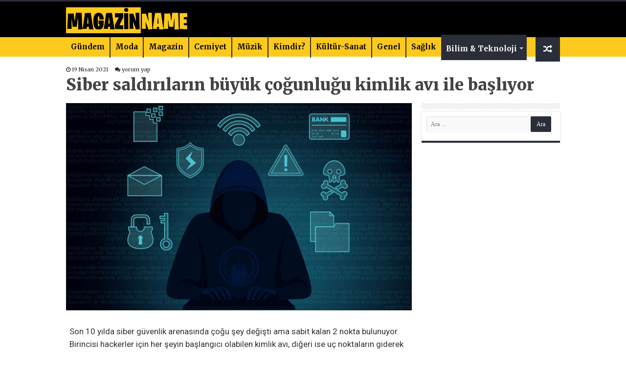

--- FILE ---
content_type: text/html; charset=UTF-8
request_url: https://magazinname.com/siber-saldirilarin-buyuk-cogunlugu-kimlik-avi-ile-basliyor-h18569.html
body_size: 16966
content:
<!DOCTYPE html>
<html lang="tr" prefix="og: http://ogp.me/ns#">
<head>
<meta charset="UTF-8" />
<link rel="profile" href="http://gmpg.org/xfn/11" />
<link rel="pingback" href="https://magazinname.com/xmlrpc.php" />
<title>Siber saldırıların büyük çoğunluğu kimlik avı ile başlıyor &#8211; Magazin Name</title>
<meta property="og:title" content="Siber saldırıların büyük çoğunluğu kimlik avı ile başlıyor - Magazin Name"/>
<meta property="og:type" content="article"/>
<meta property="og:description" content="Son 10 yılda siber güvenlik arenasında çoğu şey değişti ama sabit kalan 2 nokta bulunuyor. Birincisi"/>
<meta property="og:url" content="https://magazinname.com/siber-saldirilarin-buyuk-cogunlugu-kimlik-avi-ile-basliyor-h18569.html"/>
<meta property="og:site_name" content="Magazin Name"/>
<meta property="og:image" content="https://magazinname.com/wp-content/uploads/2021/04/siber-kimlik-avi.jpg" />
<meta name='robots' content='max-image-preview:large' />
	<style>img:is([sizes="auto" i], [sizes^="auto," i]) { contain-intrinsic-size: 3000px 1500px }</style>
	    <!-- Magazinname SEO + Social Meta -->
    <meta property="og:type" content="article" />
    <meta property="og:site_name" content="Magazinname" />
    <meta property="og:title" content="Siber saldırıların büyük çoğunluğu kimlik avı ile başlıyor" />
    <meta property="og:description" content="Son 10 yılda siber güvenlik arenasında çoğu şey değişti ama sabit kalan 2 nokta bulunuyor. Birincisi hackerler için her şeyin başlangıcı olabilen kimlik avı, diğeri ise uç noktaların giderek daha fazla kuşatma altında kalması. Geleneksel imza tabanlı kötü amaçlı yazılımlara karşı koruma hizmetlerinden kaçmayı başaran hackerlerin katmanlı güvenlik yaklaşımlarından uzak kalan şirketleri kolaylıkla alt ettiğini &hellip;" />
    <meta property="og:url" content="https://magazinname.com/siber-saldirilarin-buyuk-cogunlugu-kimlik-avi-ile-basliyor-h18569.html" />
    <meta property="og:image" content="https://magazinname.com/wp-content/uploads/2021/04/siber-kimlik-avi.jpg" />
    <meta property="og:locale" content="tr_TR" />

    <meta name="twitter:card" content="summary_large_image" />
    <meta name="twitter:title" content="Siber saldırıların büyük çoğunluğu kimlik avı ile başlıyor" />
    <meta name="twitter:description" content="Son 10 yılda siber güvenlik arenasında çoğu şey değişti ama sabit kalan 2 nokta bulunuyor. Birincisi hackerler için her şeyin başlangıcı olabilen kimlik avı, diğeri ise uç noktaların giderek daha fazla kuşatma altında kalması. Geleneksel imza tabanlı kötü amaçlı yazılımlara karşı koruma hizmetlerinden kaçmayı başaran hackerlerin katmanlı güvenlik yaklaşımlarından uzak kalan şirketleri kolaylıkla alt ettiğini &hellip;" />
    <meta name="twitter:image" content="https://magazinname.com/wp-content/uploads/2021/04/siber-kimlik-avi.jpg" />
    <meta name="twitter:site" content="@magazinname" />
    <meta name="twitter:creator" content="@magazinname" />
    <meta name="keywords" content="" />
    <meta name="author" content="Kamil Hızer" />

    <!-- 📰 Structured Data / JSON-LD -->
    <script type="application/ld+json">
    {
      "@context": "https://schema.org",
      "@type": "NewsArticle",
      "mainEntityOfPage": {
        "@type": "WebPage",
        "@id": "https://magazinname.com/siber-saldirilarin-buyuk-cogunlugu-kimlik-avi-ile-basliyor-h18569.html"
      },
      "headline": "Siber saldırıların büyük çoğunluğu kimlik avı ile başlıyor",
      "image": ["https://magazinname.com/wp-content/uploads/2021/04/siber-kimlik-avi.jpg"],
      "datePublished": "2021-04-19T13:33:36+03:00",
      "dateModified": "2021-04-19T09:23:54+03:00",
      "author": {
        "@type": "Person",
        "name": "Kamil Hızer",
        "url": "https://magazinname.com/author/kamil"
      },
      "publisher": {
        "@type": "Organization",
        "name": "Magazinname",
        "url": "https://www.magazinname.com",
        "logo": {
          "@type": "ImageObject",
          "url": "https://www.magazinname.com/logo.png"
        },
        "sameAs": [
          "https://www.facebook.com/magazinname",
          "https://www.instagram.com/magazinname",
          "https://twitter.com/magazinname"
        ]
      },
      "articleSection": "Teknoloji",
      "keywords": "",
      "isAccessibleForFree": true,
      "inLanguage": "tr-TR",
      "description": "Son 10 yılda siber güvenlik arenasında çoğu şey değişti ama sabit kalan 2 nokta bulunuyor. Birincisi hackerler için her şeyin başlangıcı olabilen kimlik avı, diğeri ise uç noktaların giderek daha fazla kuşatma altında kalması. Geleneksel imza tabanlı kötü amaçlı yazılımlara karşı koruma hizmetlerinden kaçmayı başaran hackerlerin katmanlı güvenlik yaklaşımlarından uzak kalan şirketleri kolaylıkla alt ettiğini &hellip;"
    }
    </script>
    <link rel='dns-prefetch' href='//fonts.googleapis.com' />
<link rel="alternate" type="application/rss+xml" title="Magazin Name &raquo; akışı" href="https://magazinname.com/feed" />
<link rel="alternate" type="application/rss+xml" title="Magazin Name &raquo; yorum akışı" href="https://magazinname.com/comments/feed" />
<link rel="alternate" type="application/rss+xml" title="Magazin Name &raquo; Siber saldırıların büyük çoğunluğu kimlik avı ile başlıyor yorum akışı" href="https://magazinname.com/siber-saldirilarin-buyuk-cogunlugu-kimlik-avi-ile-basliyor-h18569.html/feed" />
<script type="text/javascript">
/* <![CDATA[ */
window._wpemojiSettings = {"baseUrl":"https:\/\/s.w.org\/images\/core\/emoji\/16.0.1\/72x72\/","ext":".png","svgUrl":"https:\/\/s.w.org\/images\/core\/emoji\/16.0.1\/svg\/","svgExt":".svg","source":{"concatemoji":"https:\/\/magazinname.com\/wp-includes\/js\/wp-emoji-release.min.js"}};
/*! This file is auto-generated */
!function(s,n){var o,i,e;function c(e){try{var t={supportTests:e,timestamp:(new Date).valueOf()};sessionStorage.setItem(o,JSON.stringify(t))}catch(e){}}function p(e,t,n){e.clearRect(0,0,e.canvas.width,e.canvas.height),e.fillText(t,0,0);var t=new Uint32Array(e.getImageData(0,0,e.canvas.width,e.canvas.height).data),a=(e.clearRect(0,0,e.canvas.width,e.canvas.height),e.fillText(n,0,0),new Uint32Array(e.getImageData(0,0,e.canvas.width,e.canvas.height).data));return t.every(function(e,t){return e===a[t]})}function u(e,t){e.clearRect(0,0,e.canvas.width,e.canvas.height),e.fillText(t,0,0);for(var n=e.getImageData(16,16,1,1),a=0;a<n.data.length;a++)if(0!==n.data[a])return!1;return!0}function f(e,t,n,a){switch(t){case"flag":return n(e,"\ud83c\udff3\ufe0f\u200d\u26a7\ufe0f","\ud83c\udff3\ufe0f\u200b\u26a7\ufe0f")?!1:!n(e,"\ud83c\udde8\ud83c\uddf6","\ud83c\udde8\u200b\ud83c\uddf6")&&!n(e,"\ud83c\udff4\udb40\udc67\udb40\udc62\udb40\udc65\udb40\udc6e\udb40\udc67\udb40\udc7f","\ud83c\udff4\u200b\udb40\udc67\u200b\udb40\udc62\u200b\udb40\udc65\u200b\udb40\udc6e\u200b\udb40\udc67\u200b\udb40\udc7f");case"emoji":return!a(e,"\ud83e\udedf")}return!1}function g(e,t,n,a){var r="undefined"!=typeof WorkerGlobalScope&&self instanceof WorkerGlobalScope?new OffscreenCanvas(300,150):s.createElement("canvas"),o=r.getContext("2d",{willReadFrequently:!0}),i=(o.textBaseline="top",o.font="600 32px Arial",{});return e.forEach(function(e){i[e]=t(o,e,n,a)}),i}function t(e){var t=s.createElement("script");t.src=e,t.defer=!0,s.head.appendChild(t)}"undefined"!=typeof Promise&&(o="wpEmojiSettingsSupports",i=["flag","emoji"],n.supports={everything:!0,everythingExceptFlag:!0},e=new Promise(function(e){s.addEventListener("DOMContentLoaded",e,{once:!0})}),new Promise(function(t){var n=function(){try{var e=JSON.parse(sessionStorage.getItem(o));if("object"==typeof e&&"number"==typeof e.timestamp&&(new Date).valueOf()<e.timestamp+604800&&"object"==typeof e.supportTests)return e.supportTests}catch(e){}return null}();if(!n){if("undefined"!=typeof Worker&&"undefined"!=typeof OffscreenCanvas&&"undefined"!=typeof URL&&URL.createObjectURL&&"undefined"!=typeof Blob)try{var e="postMessage("+g.toString()+"("+[JSON.stringify(i),f.toString(),p.toString(),u.toString()].join(",")+"));",a=new Blob([e],{type:"text/javascript"}),r=new Worker(URL.createObjectURL(a),{name:"wpTestEmojiSupports"});return void(r.onmessage=function(e){c(n=e.data),r.terminate(),t(n)})}catch(e){}c(n=g(i,f,p,u))}t(n)}).then(function(e){for(var t in e)n.supports[t]=e[t],n.supports.everything=n.supports.everything&&n.supports[t],"flag"!==t&&(n.supports.everythingExceptFlag=n.supports.everythingExceptFlag&&n.supports[t]);n.supports.everythingExceptFlag=n.supports.everythingExceptFlag&&!n.supports.flag,n.DOMReady=!1,n.readyCallback=function(){n.DOMReady=!0}}).then(function(){return e}).then(function(){var e;n.supports.everything||(n.readyCallback(),(e=n.source||{}).concatemoji?t(e.concatemoji):e.wpemoji&&e.twemoji&&(t(e.twemoji),t(e.wpemoji)))}))}((window,document),window._wpemojiSettings);
/* ]]> */
</script>
<style id='wp-emoji-styles-inline-css' type='text/css'>

	img.wp-smiley, img.emoji {
		display: inline !important;
		border: none !important;
		box-shadow: none !important;
		height: 1em !important;
		width: 1em !important;
		margin: 0 0.07em !important;
		vertical-align: -0.1em !important;
		background: none !important;
		padding: 0 !important;
	}
</style>
<link rel='stylesheet' id='wp-block-library-css' href='https://magazinname.com/wp-includes/css/dist/block-library/style.min.css' type='text/css' media='all' />
<style id='classic-theme-styles-inline-css' type='text/css'>
/*! This file is auto-generated */
.wp-block-button__link{color:#fff;background-color:#32373c;border-radius:9999px;box-shadow:none;text-decoration:none;padding:calc(.667em + 2px) calc(1.333em + 2px);font-size:1.125em}.wp-block-file__button{background:#32373c;color:#fff;text-decoration:none}
</style>
<style id='global-styles-inline-css' type='text/css'>
:root{--wp--preset--aspect-ratio--square: 1;--wp--preset--aspect-ratio--4-3: 4/3;--wp--preset--aspect-ratio--3-4: 3/4;--wp--preset--aspect-ratio--3-2: 3/2;--wp--preset--aspect-ratio--2-3: 2/3;--wp--preset--aspect-ratio--16-9: 16/9;--wp--preset--aspect-ratio--9-16: 9/16;--wp--preset--color--black: #000000;--wp--preset--color--cyan-bluish-gray: #abb8c3;--wp--preset--color--white: #ffffff;--wp--preset--color--pale-pink: #f78da7;--wp--preset--color--vivid-red: #cf2e2e;--wp--preset--color--luminous-vivid-orange: #ff6900;--wp--preset--color--luminous-vivid-amber: #fcb900;--wp--preset--color--light-green-cyan: #7bdcb5;--wp--preset--color--vivid-green-cyan: #00d084;--wp--preset--color--pale-cyan-blue: #8ed1fc;--wp--preset--color--vivid-cyan-blue: #0693e3;--wp--preset--color--vivid-purple: #9b51e0;--wp--preset--gradient--vivid-cyan-blue-to-vivid-purple: linear-gradient(135deg,rgba(6,147,227,1) 0%,rgb(155,81,224) 100%);--wp--preset--gradient--light-green-cyan-to-vivid-green-cyan: linear-gradient(135deg,rgb(122,220,180) 0%,rgb(0,208,130) 100%);--wp--preset--gradient--luminous-vivid-amber-to-luminous-vivid-orange: linear-gradient(135deg,rgba(252,185,0,1) 0%,rgba(255,105,0,1) 100%);--wp--preset--gradient--luminous-vivid-orange-to-vivid-red: linear-gradient(135deg,rgba(255,105,0,1) 0%,rgb(207,46,46) 100%);--wp--preset--gradient--very-light-gray-to-cyan-bluish-gray: linear-gradient(135deg,rgb(238,238,238) 0%,rgb(169,184,195) 100%);--wp--preset--gradient--cool-to-warm-spectrum: linear-gradient(135deg,rgb(74,234,220) 0%,rgb(151,120,209) 20%,rgb(207,42,186) 40%,rgb(238,44,130) 60%,rgb(251,105,98) 80%,rgb(254,248,76) 100%);--wp--preset--gradient--blush-light-purple: linear-gradient(135deg,rgb(255,206,236) 0%,rgb(152,150,240) 100%);--wp--preset--gradient--blush-bordeaux: linear-gradient(135deg,rgb(254,205,165) 0%,rgb(254,45,45) 50%,rgb(107,0,62) 100%);--wp--preset--gradient--luminous-dusk: linear-gradient(135deg,rgb(255,203,112) 0%,rgb(199,81,192) 50%,rgb(65,88,208) 100%);--wp--preset--gradient--pale-ocean: linear-gradient(135deg,rgb(255,245,203) 0%,rgb(182,227,212) 50%,rgb(51,167,181) 100%);--wp--preset--gradient--electric-grass: linear-gradient(135deg,rgb(202,248,128) 0%,rgb(113,206,126) 100%);--wp--preset--gradient--midnight: linear-gradient(135deg,rgb(2,3,129) 0%,rgb(40,116,252) 100%);--wp--preset--font-size--small: 13px;--wp--preset--font-size--medium: 20px;--wp--preset--font-size--large: 36px;--wp--preset--font-size--x-large: 42px;--wp--preset--spacing--20: 0.44rem;--wp--preset--spacing--30: 0.67rem;--wp--preset--spacing--40: 1rem;--wp--preset--spacing--50: 1.5rem;--wp--preset--spacing--60: 2.25rem;--wp--preset--spacing--70: 3.38rem;--wp--preset--spacing--80: 5.06rem;--wp--preset--shadow--natural: 6px 6px 9px rgba(0, 0, 0, 0.2);--wp--preset--shadow--deep: 12px 12px 50px rgba(0, 0, 0, 0.4);--wp--preset--shadow--sharp: 6px 6px 0px rgba(0, 0, 0, 0.2);--wp--preset--shadow--outlined: 6px 6px 0px -3px rgba(255, 255, 255, 1), 6px 6px rgba(0, 0, 0, 1);--wp--preset--shadow--crisp: 6px 6px 0px rgba(0, 0, 0, 1);}:where(.is-layout-flex){gap: 0.5em;}:where(.is-layout-grid){gap: 0.5em;}body .is-layout-flex{display: flex;}.is-layout-flex{flex-wrap: wrap;align-items: center;}.is-layout-flex > :is(*, div){margin: 0;}body .is-layout-grid{display: grid;}.is-layout-grid > :is(*, div){margin: 0;}:where(.wp-block-columns.is-layout-flex){gap: 2em;}:where(.wp-block-columns.is-layout-grid){gap: 2em;}:where(.wp-block-post-template.is-layout-flex){gap: 1.25em;}:where(.wp-block-post-template.is-layout-grid){gap: 1.25em;}.has-black-color{color: var(--wp--preset--color--black) !important;}.has-cyan-bluish-gray-color{color: var(--wp--preset--color--cyan-bluish-gray) !important;}.has-white-color{color: var(--wp--preset--color--white) !important;}.has-pale-pink-color{color: var(--wp--preset--color--pale-pink) !important;}.has-vivid-red-color{color: var(--wp--preset--color--vivid-red) !important;}.has-luminous-vivid-orange-color{color: var(--wp--preset--color--luminous-vivid-orange) !important;}.has-luminous-vivid-amber-color{color: var(--wp--preset--color--luminous-vivid-amber) !important;}.has-light-green-cyan-color{color: var(--wp--preset--color--light-green-cyan) !important;}.has-vivid-green-cyan-color{color: var(--wp--preset--color--vivid-green-cyan) !important;}.has-pale-cyan-blue-color{color: var(--wp--preset--color--pale-cyan-blue) !important;}.has-vivid-cyan-blue-color{color: var(--wp--preset--color--vivid-cyan-blue) !important;}.has-vivid-purple-color{color: var(--wp--preset--color--vivid-purple) !important;}.has-black-background-color{background-color: var(--wp--preset--color--black) !important;}.has-cyan-bluish-gray-background-color{background-color: var(--wp--preset--color--cyan-bluish-gray) !important;}.has-white-background-color{background-color: var(--wp--preset--color--white) !important;}.has-pale-pink-background-color{background-color: var(--wp--preset--color--pale-pink) !important;}.has-vivid-red-background-color{background-color: var(--wp--preset--color--vivid-red) !important;}.has-luminous-vivid-orange-background-color{background-color: var(--wp--preset--color--luminous-vivid-orange) !important;}.has-luminous-vivid-amber-background-color{background-color: var(--wp--preset--color--luminous-vivid-amber) !important;}.has-light-green-cyan-background-color{background-color: var(--wp--preset--color--light-green-cyan) !important;}.has-vivid-green-cyan-background-color{background-color: var(--wp--preset--color--vivid-green-cyan) !important;}.has-pale-cyan-blue-background-color{background-color: var(--wp--preset--color--pale-cyan-blue) !important;}.has-vivid-cyan-blue-background-color{background-color: var(--wp--preset--color--vivid-cyan-blue) !important;}.has-vivid-purple-background-color{background-color: var(--wp--preset--color--vivid-purple) !important;}.has-black-border-color{border-color: var(--wp--preset--color--black) !important;}.has-cyan-bluish-gray-border-color{border-color: var(--wp--preset--color--cyan-bluish-gray) !important;}.has-white-border-color{border-color: var(--wp--preset--color--white) !important;}.has-pale-pink-border-color{border-color: var(--wp--preset--color--pale-pink) !important;}.has-vivid-red-border-color{border-color: var(--wp--preset--color--vivid-red) !important;}.has-luminous-vivid-orange-border-color{border-color: var(--wp--preset--color--luminous-vivid-orange) !important;}.has-luminous-vivid-amber-border-color{border-color: var(--wp--preset--color--luminous-vivid-amber) !important;}.has-light-green-cyan-border-color{border-color: var(--wp--preset--color--light-green-cyan) !important;}.has-vivid-green-cyan-border-color{border-color: var(--wp--preset--color--vivid-green-cyan) !important;}.has-pale-cyan-blue-border-color{border-color: var(--wp--preset--color--pale-cyan-blue) !important;}.has-vivid-cyan-blue-border-color{border-color: var(--wp--preset--color--vivid-cyan-blue) !important;}.has-vivid-purple-border-color{border-color: var(--wp--preset--color--vivid-purple) !important;}.has-vivid-cyan-blue-to-vivid-purple-gradient-background{background: var(--wp--preset--gradient--vivid-cyan-blue-to-vivid-purple) !important;}.has-light-green-cyan-to-vivid-green-cyan-gradient-background{background: var(--wp--preset--gradient--light-green-cyan-to-vivid-green-cyan) !important;}.has-luminous-vivid-amber-to-luminous-vivid-orange-gradient-background{background: var(--wp--preset--gradient--luminous-vivid-amber-to-luminous-vivid-orange) !important;}.has-luminous-vivid-orange-to-vivid-red-gradient-background{background: var(--wp--preset--gradient--luminous-vivid-orange-to-vivid-red) !important;}.has-very-light-gray-to-cyan-bluish-gray-gradient-background{background: var(--wp--preset--gradient--very-light-gray-to-cyan-bluish-gray) !important;}.has-cool-to-warm-spectrum-gradient-background{background: var(--wp--preset--gradient--cool-to-warm-spectrum) !important;}.has-blush-light-purple-gradient-background{background: var(--wp--preset--gradient--blush-light-purple) !important;}.has-blush-bordeaux-gradient-background{background: var(--wp--preset--gradient--blush-bordeaux) !important;}.has-luminous-dusk-gradient-background{background: var(--wp--preset--gradient--luminous-dusk) !important;}.has-pale-ocean-gradient-background{background: var(--wp--preset--gradient--pale-ocean) !important;}.has-electric-grass-gradient-background{background: var(--wp--preset--gradient--electric-grass) !important;}.has-midnight-gradient-background{background: var(--wp--preset--gradient--midnight) !important;}.has-small-font-size{font-size: var(--wp--preset--font-size--small) !important;}.has-medium-font-size{font-size: var(--wp--preset--font-size--medium) !important;}.has-large-font-size{font-size: var(--wp--preset--font-size--large) !important;}.has-x-large-font-size{font-size: var(--wp--preset--font-size--x-large) !important;}
:where(.wp-block-post-template.is-layout-flex){gap: 1.25em;}:where(.wp-block-post-template.is-layout-grid){gap: 1.25em;}
:where(.wp-block-columns.is-layout-flex){gap: 2em;}:where(.wp-block-columns.is-layout-grid){gap: 2em;}
:root :where(.wp-block-pullquote){font-size: 1.5em;line-height: 1.6;}
</style>
<link rel='stylesheet' id='tie-style-css' href='https://magazinname.com/wp-content/themes/beynsoft/style.css' type='text/css' media='all' />
<link rel='stylesheet' id='tie-ilightbox-skin-css' href='https://magazinname.com/wp-content/themes/beynsoft/css/ilightbox/dark-skin/skin.css' type='text/css' media='all' />
<link rel='stylesheet' id='Merriweather-css' href='https://fonts.googleapis.com/css?family=Merriweather%3A300%2C300italic%2Cregular%2Citalic%2C700%2C700italic%2C900%2C900italic' type='text/css' media='all' />
<link rel='stylesheet' id='Roboto-css' href='https://fonts.googleapis.com/css?family=Roboto%3A100%2C100italic%2C300%2C300italic%2Cregular%2Citalic%2C500%2C500italic%2C700%2C700italic%2C900%2C900italic' type='text/css' media='all' />
<link rel='stylesheet' id='Droid+Sans-css' href='https://fonts.googleapis.com/css?family=Droid+Sans%3Aregular%2C700' type='text/css' media='all' />
<script type="text/javascript" src="https://magazinname.com/wp-includes/js/jquery/jquery.min.js" id="jquery-core-js"></script>
<script type="text/javascript" src="https://magazinname.com/wp-includes/js/jquery/jquery-migrate.min.js" id="jquery-migrate-js"></script>
<link rel="https://api.w.org/" href="https://magazinname.com/wp-json/" /><link rel="alternate" title="JSON" type="application/json" href="https://magazinname.com/wp-json/wp/v2/posts/18569" /><link rel="EditURI" type="application/rsd+xml" title="RSD" href="https://magazinname.com/xmlrpc.php?rsd" />
<meta name="generator" content="WordPress 6.8.3" />
<link rel="canonical" href="https://magazinname.com/siber-saldirilarin-buyuk-cogunlugu-kimlik-avi-ile-basliyor-h18569.html" />
<link rel='shortlink' href='https://magazinname.com/?p=18569' />
<link rel="alternate" title="oEmbed (JSON)" type="application/json+oembed" href="https://magazinname.com/wp-json/oembed/1.0/embed?url=https%3A%2F%2Fmagazinname.com%2Fsiber-saldirilarin-buyuk-cogunlugu-kimlik-avi-ile-basliyor-h18569.html" />
<link rel="alternate" title="oEmbed (XML)" type="text/xml+oembed" href="https://magazinname.com/wp-json/oembed/1.0/embed?url=https%3A%2F%2Fmagazinname.com%2Fsiber-saldirilarin-buyuk-cogunlugu-kimlik-avi-ile-basliyor-h18569.html&#038;format=xml" />
<link rel="shortcut icon" href="https://magazinname.com/wp-content/uploads/2021/06/magazinname.jpg" title="Favicon" />
<!--[if IE]>
<script type="text/javascript">jQuery(document).ready(function (){ jQuery(".menu-item").has("ul").children("a").attr("aria-haspopup", "true");});</script>
<![endif]-->
<!--[if lt IE 9]>
<script src="https://magazinname.com/wp-content/themes/beynsoft/js/html5.js"></script>
<script src="https://magazinname.com/wp-content/themes/beynsoft/js/selectivizr-min.js"></script>
<![endif]-->
<!--[if IE 9]>
<link rel="stylesheet" type="text/css" media="all" href="https://magazinname.com/wp-content/themes/beynsoft/css/ie9.css" />
<![endif]-->
<!--[if IE 8]>
<link rel="stylesheet" type="text/css" media="all" href="https://magazinname.com/wp-content/themes/beynsoft/css/ie8.css" />
<![endif]-->
<!--[if IE 7]>
<link rel="stylesheet" type="text/css" media="all" href="https://magazinname.com/wp-content/themes/beynsoft/css/ie7.css" />
<![endif]-->


<meta name="viewport" content="width=device-width, initial-scale=1.0" />
<link rel="apple-touch-icon-precomposed" sizes="144x144" href="https://magazinname.com/wp-content/uploads/2021/06/magazinname.jpg" />
<link rel="apple-touch-icon-precomposed" sizes="120x120" href="https://magazinname.com/wp-content/uploads/2021/06/magazinname.jpg" />
<link rel="apple-touch-icon-precomposed" sizes="72x72" href="https://magazinname.com/wp-content/uploads/2021/06/magazinname.jpg" />
<link rel="apple-touch-icon-precomposed" href="https://magazinname.com/wp-content/uploads/2021/06/magazinname.jpg" />

<meta name="ahrefs-site-verification" content="fdd708fe0c74da1a01e740556dbdf8238d245c81baab64f55c6e3bc1b6d4988a">

<meta name="google-site-verification" content="YabXgS6usgPHUScTv57F5no6eL0ydsRyQlh24y9bod0" />

<!-- Google tag (gtag.js) -->
<script async src="https://www.googletagmanager.com/gtag/js?id=G-HN4NW4LGBF"></script>
<script>
  window.dataLayer = window.dataLayer || [];
  function gtag(){dataLayer.push(arguments);}
  gtag('js', new Date());

  gtag('config', 'G-HN4NW4LGBF');
</script>
<style>
.entry a, #ozet a{ color: #e52822!important; font-weight: bold; }

</style>

<style type="text/css" media="screen">

body{
	font-family: 'Merriweather';
}

.logo h1 a, .logo h2 a{
	font-family: 'Merriweather';
	font-weight: bold;
}

.logo span{
	font-family: 'Merriweather';
	font-weight: bold;
}

.top-nav, .top-nav ul li a {
	font-family: 'Merriweather';
}

#main-nav, #main-nav ul li a{
	font-family: 'Merriweather';
}

.breaking-news span.breaking-news-title{
	font-family: 'Merriweather';
}

.page-title{
	font-family: 'Merriweather';
}

.post-title{
	font-family: 'Merriweather';
	font-size : 33px;
	font-weight: 900;
}

h2.post-box-title, h2.post-box-title a{
	font-family: 'Merriweather';
}

h3.post-box-title, h3.post-box-title a{
	font-family: 'Merriweather';
}

p.post-meta, p.post-meta a{
	font-family: 'Merriweather';
}

body.single .entry, body.page .entry{
	font-family: 'Roboto';
	font-size : 17px;
	font-weight: normal;
}

blockquote p{
	font-family: 'Merriweather';
}

.widget-top h4, .widget-top h4 a{
	font-family: 'Merriweather';
}

.footer-widget-top h4, .footer-widget-top h4 a{
	font-family: 'Merriweather';
}

#featured-posts .featured-title h2 a{
	font-family: 'Merriweather';
}

.ei-title h2, .slider-caption h2 a, .content .slider-caption h2 a, .slider-caption h2, .content .slider-caption h2, .content .ei-title h2{
	font-family: 'Merriweather';
}

.cat-box-title h2, .cat-box-title h2 a, .block-head h3, #respond h3, #comments-title, h2.review-box-header, .woocommerce-tabs .entry-content h2, .woocommerce .related.products h2, .entry .woocommerce h2, .woocommerce-billing-fields h3, .woocommerce-shipping-fields h3, #order_review_heading, #bbpress-forums fieldset.bbp-form legend, #buddypress .item-body h4, #buddypress #item-body h4{
	font-family: 'Merriweather';
}

#main-nav,
.cat-box-content,
#sidebar .widget-container,
.post-listing,
#commentform {
	border-bottom-color: #2a2e39;
}

.search-block .search-button,
#topcontrol,
#main-nav ul li.current-menu-item a,
#main-nav ul li.current-menu-item a:hover,
#main-nav ul li.current_page_parent a,
#main-nav ul li.current_page_parent a:hover,
#main-nav ul li.current-menu-parent a,
#main-nav ul li.current-menu-parent a:hover,
#main-nav ul li.current-page-ancestor a,
#main-nav ul li.current-page-ancestor a:hover,
.pagination span.current,
.share-post span.share-text,
.flex-control-paging li a.flex-active,
.ei-slider-thumbs li.ei-slider-element,
.review-percentage .review-item span span,
.review-final-score,
.button,
a.button,
a.more-link,
#main-content input[type="submit"],
.form-submit #submit,
#login-form .login-button,
.widget-feedburner .feedburner-subscribe,
input[type="submit"],
#buddypress button,
#buddypress a.button,
#buddypress input[type=submit],
#buddypress input[type=reset],
#buddypress ul.button-nav li a,
#buddypress div.generic-button a,
#buddypress .comment-reply-link,
#buddypress div.item-list-tabs ul li a span,
#buddypress div.item-list-tabs ul li.selected a,
#buddypress div.item-list-tabs ul li.current a,
#buddypress #members-directory-form div.item-list-tabs ul li.selected span,
#members-list-options a.selected,
#groups-list-options a.selected,
body.dark-skin #buddypress div.item-list-tabs ul li a span,
body.dark-skin #buddypress div.item-list-tabs ul li.selected a,
body.dark-skin #buddypress div.item-list-tabs ul li.current a,
body.dark-skin #members-list-options a.selected,
body.dark-skin #groups-list-options a.selected,
.search-block-large .search-button,
#featured-posts .flex-next:hover,
#featured-posts .flex-prev:hover,
a.tie-cart span.shooping-count,
.woocommerce span.onsale,
.woocommerce-page span.onsale ,
.woocommerce .widget_price_filter .ui-slider .ui-slider-handle,
.woocommerce-page .widget_price_filter .ui-slider .ui-slider-handle,
#check-also-close,
a.post-slideshow-next,
a.post-slideshow-prev,
.widget_price_filter .ui-slider .ui-slider-handle,
.quantity .minus:hover,
.quantity .plus:hover,
.mejs-container .mejs-controls .mejs-time-rail .mejs-time-current,
#reading-position-indicator  {
	background-color:#2a2e39;
}

::-webkit-scrollbar-thumb{
	background-color:#2a2e39 !important;
}

#theme-footer,
#theme-header,
.top-nav ul li.current-menu-item:before,
#main-nav .menu-sub-content ,
#main-nav ul ul,
#check-also-box {
	border-top-color: #2a2e39;
}

.search-block:after {
	border-right-color:#2a2e39;
}

body.rtl .search-block:after {
	border-left-color:#2a2e39;
}

#main-nav ul > li.menu-item-has-children:hover > a:after,
#main-nav ul > li.mega-menu:hover > a:after {
	border-color:transparent transparent #2a2e39;
}

.widget.timeline-posts li a:hover,
.widget.timeline-posts li a:hover span.tie-date {
	color: #2a2e39;
}

.widget.timeline-posts li a:hover span.tie-date:before {
	background: #2a2e39;
	border-color: #2a2e39;
}

#order_review,
#order_review_heading {
	border-color: #2a2e39;
}


</style>

<link rel="icon" href="https://magazinname.com/wp-content/uploads/2021/06/cropped-magazinname-favicon-150x150.jpg" sizes="32x32" />
<link rel="icon" href="https://magazinname.com/wp-content/uploads/2021/06/cropped-magazinname-favicon.jpg" sizes="192x192" />
<link rel="apple-touch-icon" href="https://magazinname.com/wp-content/uploads/2021/06/cropped-magazinname-favicon.jpg" />
<meta name="msapplication-TileImage" content="https://magazinname.com/wp-content/uploads/2021/06/cropped-magazinname-favicon.jpg" />
		<style type="text/css" id="wp-custom-css">
			#wrapper.wide-layout #theme-header {
   height:115px;
    background: #000;
}
 

 .slider-caption{display: -webkit-box;
	 height:105px;
    -webkit-box-orient: vertical;
    overflow: hidden;
    -webkit-line-clamp: 2;
}


 .flex-next,.flex-prev { height: 60px!important;
    line-height: 55px!important;
    border-radius: 3px;
    background: #042a63;}
.flex-direction-nav .flex-next{
    right: 0px;
    opacity: 1;
}

.flex-direction-nav .flex-prev {
    left: 0px;
    opacity: 1;
}

 .entry p
{    line-height: 26px;}
.ozet {
    font-size: 18px;
    width: 100%;} 
.post-listing{box-shadow:none;}

p.post-meta a,p.post-meta{
    color: #2a2a2a;
}
#main-nav {height:40px; min-height:40px;
    margin: 0 auto;
	background: #fdc91d; border: none;box-shadow: inset -1px -5px 0px -1px #fdc91d; }

 .header-content {
    padding: 0px;
    margin: 0 auto;
}

a.random-article, a.tie-cart {
    background: #2a2e39;
    width: 50px;
	height: 50px; }


#main-nav ul li a {color:#000;line-height: 40px;    font-weight: 600; font-size: 15px;}
#main-nav ul li a:hover {color:#fff;}


@media only screen and (max-width: 600px) {
#wrapper.wide-layout #main-content{    margin-top: 20px;}
 
.sondakikayazi {display: none;}
.haberler {width: 70%!important;}	
#slide-out-open span, #slide-out-open span:after, #slide-out-open span:before {background: #fff;}
	
	.logo {width: 80%!important;}
	.kurlar {
		width: 100%!important;}


}

		</style>
			<style>
	 .kurlar{ width: 70%; float: left;    margin-top: 15px; } 
		.logo {
    width: 30%;
    padding: 8px 0px;
}
	</style>
</head>
<body id="top" class="wp-singular post-template-default single single-post postid-18569 single-format-standard wp-theme-beynsoft lazy-enabled">

<div class="wrapper-outer">

 
	<aside id="slide-out">

			<div class="search-mobile">
			<form method="get" id="searchform-mobile" action="https://magazinname.com/">
				<button class="search-button" type="submit" value="Search"><i class="fa fa-search"></i></button>
				<input type="text" id="s-mobile" name="s" title="Search" value="Search" onfocus="if (this.value == 'Search') {this.value = '';}" onblur="if (this.value == '') {this.value = 'Search';}"  />
			</form>
		</div><!-- .search-mobile /-->
	
			<div class="social-icons">
		<a class="ttip-none" title="Rss" href="https://magazinname.com/feed" target="_blank"><i class="fa fa-rss"></i></a><a class="ttip-none" title="Facebook" href="#" target="_blank"><i class="fa fa-facebook"></i></a><a class="ttip-none" title="Twitter" href="#" target="_blank"><i class="fa fa-twitter"></i></a><a class="ttip-none" title="LinkedIn" href="#" target="_blank"><i class="fa fa-linkedin"></i></a><a class="ttip-none" title="Youtube" href="#" target="_blank"><i class="fa fa-youtube"></i></a>
			</div>

	
		<div id="mobile-menu" ></div>
	</aside><!-- #slide-out /-->

		<div id="wrapper" class="wide-layout">
		<div class="inner-wrapper">

		<header id="theme-header" class="theme-header">
			
		<div class="header-content">

					<a id="slide-out-open" class="slide-out-open" href="#"><span></span></a>
		
			<div class="logo">
			<h2>								<a title="Magazin Name" href="https://magazinname.com/">
					<img src="https://magazinname.com/wp-content/uploads/2021/06/magazinname.jpg" alt="Magazin Name" width="250" height="80" /><strong>Magazin Name Güncel Magazin Haberleri</strong>
				</a>
			</h2>			</div><!-- .logo /-->
<script type="text/javascript">
jQuery(document).ready(function($) {
	var retina = window.devicePixelRatio > 1 ? true : false;
	if(retina) {
       	jQuery('#theme-header .logo img').attr('src',		'https://magazinname.com/wp-content/uploads/2021/06/magazinname.jpg');
       	jQuery('#theme-header .logo img').attr('width',		'250');
       	jQuery('#theme-header .logo img').attr('height',	'80');
	}
});
</script>
			 
			
		<div class="kurlar">
<iframe defer src="https://api.genelpara.com/iframe/?symbol=para-birimleri&pb=XU100,USD,EUR,GA,BTC&stil=stil-4&renk=beyaz" title="Döviz ve Altın Fiyatları" frameborder="0" width="1000" height="50" style="width:1000px; height:50px;"></iframe>
			</div>	
			
			
			
			<div class="clear"></div>

		</div>
													<nav id="main-nav" class="fixed-enabled">
				<div class="container">

				
					<div class="main-menu"><ul id="menu-menu" class="menu"><li id="menu-item-16962" class="menu-item menu-item-type-taxonomy menu-item-object-category menu-item-16962"><a href="https://magazinname.com/kategori/gundem">Gündem</a></li>
<li id="menu-item-23558" class="menu-item menu-item-type-taxonomy menu-item-object-category menu-item-23558"><a href="https://magazinname.com/kategori/moda">Moda</a></li>
<li id="menu-item-16964" class="menu-item menu-item-type-taxonomy menu-item-object-category menu-item-16964"><a href="https://magazinname.com/kategori/magazin">Magazin</a></li>
<li id="menu-item-23557" class="menu-item menu-item-type-taxonomy menu-item-object-category menu-item-23557"><a href="https://magazinname.com/kategori/cemiyet">Cemiyet</a></li>
<li id="menu-item-43099" class="menu-item menu-item-type-taxonomy menu-item-object-category menu-item-43099"><a href="https://magazinname.com/kategori/muzik">Müzik</a></li>
<li id="menu-item-34454" class="menu-item menu-item-type-taxonomy menu-item-object-category menu-item-34454"><a href="https://magazinname.com/kategori/kimdir">Kimdir?</a></li>
<li id="menu-item-16963" class="menu-item menu-item-type-taxonomy menu-item-object-category menu-item-16963"><a href="https://magazinname.com/kategori/kultur-sanat">Kültür-Sanat</a></li>
<li id="menu-item-16960" class="menu-item menu-item-type-taxonomy menu-item-object-category menu-item-16960"><a href="https://magazinname.com/kategori/genel">Genel</a></li>
<li id="menu-item-16965" class="menu-item menu-item-type-taxonomy menu-item-object-category menu-item-16965"><a href="https://magazinname.com/kategori/saglik">Sağlık</a></li>
<li id="menu-item-16967" class="menu-item menu-item-type-taxonomy menu-item-object-category current-post-ancestor current-menu-parent current-post-parent menu-item-has-children menu-item-16967"><a href="https://magazinname.com/kategori/teknoloji">Bilim &#038; Teknoloji</a>
<ul class="sub-menu menu-sub-content">
	<li id="menu-item-16959" class="menu-item menu-item-type-taxonomy menu-item-object-category menu-item-16959"><a href="https://magazinname.com/kategori/egitim">Eğitim</a></li>
</ul>
</li>
</ul></div>										<a href="https://magazinname.com/?tierand=1" class="random-article ttip" title="Random Article"><i class="fa fa-random"></i></a>
					
					
				</div>
			</nav><!-- .main-nav /-->
					</header><!-- #header /-->

	
	
	<div id="main-content" class="container">
	
				 				<div style="color:#2a2a2a;">		
<p class="post-meta">
	
		
	<span class="tie-date"><i class="fa fa-clock-o"></i>19 Nisan 2021</span>	
	
	<span class="post-comments"><i class="fa fa-comments"></i><a href="https://magazinname.com/siber-saldirilarin-buyuk-cogunlugu-kimlik-avi-ile-basliyor-h18569.html#respond">yorum yap</a></span>
</p>
<div class="clear"></div>
</div>
    <h1 class="name post-title entry-title">
        <span itemprop="name">
            <a href="https://magazinname.com/siber-saldirilarin-buyuk-cogunlugu-kimlik-avi-ile-basliyor-h18569.html">
                Siber saldırıların büyük çoğunluğu kimlik avı ile başlıyor            </a>
        </span>
    </h1>
    
 


	
	
	
	<div class="content">
		
		
		
	
		
		
		

		
		
		

				<style>
			.kapak img {width:100%}
		
		</style>
					
		  <div class="kapak" style="margin:10px 0px;">
				 
	 	 <img width="700" height="420" src="https://magazinname.com/wp-content/uploads/2021/04/siber-kimlik-avi.jpg" class="attachment-full size-full wp-post-image" alt="Siber saldırıların büyük çoğunluğu kimlik avı ile başlıyor" decoding="async" fetchpriority="high" /> 
			 </div> 
		
		

		<article class="post-listing post-18569 post type-post status-publish format-standard has-post-thumbnail  category-teknoloji" id="the-post">
 
			<div class="post-inner">

			
			
				<div class="entry">
					
					
					<p>Son 10 yılda siber güvenlik arenasında çoğu şey değişti ama sabit kalan 2 nokta bulunuyor. Birincisi hackerler için her şeyin başlangıcı olabilen kimlik avı, diğeri ise uç noktaların giderek daha fazla kuşatma altında kalması. Geleneksel imza tabanlı kötü amaçlı yazılımlara karşı koruma hizmetlerinden kaçmayı başaran hackerlerin katmanlı güvenlik yaklaşımlarından uzak kalan şirketleri kolaylıkla alt ettiğini belirten WatchGuard Türkiye ve Yunanistan Ülke Müdürü Yusuf Evmez, MFA korumasının ve uç nokta tespit ve yanıt sistemlerinin şirketlerin geleceği için kurtarıcı rollerde olduğunun altını çiziyor.</p>
<h2><strong>Siber Saldırıların Hikayesi Kimlik Avı ile Başlıyor</strong></h2>
<p>Siber güvenlik dünyasına yönelik son yıllarda yayınlanan çoğu raporda ortaya çıkan ve her kesime her defasında önemini hatırlatan unsuru kimlik avı saldırıları oluşturuyor. Bir şirket çalışanına ya da bireysel internet kullanıcısına amaçları doğrultusunda saldırmak isteyen her hackerin hikayesine başladığı ilk noktayı oluşturan kimlik avı saldırıları, siber saldırıların %90’ınında ortaya çıkıyor. Bir kimlik bilgisi ile şirket verilerinden bireysel internet kullanıcılarının çoğu kişisel verisine kadar hackerlerin istedikleri her şeye kolaylıkla erişebildiğini belirten Yusuf Evmez, hikayelerin inandırıcılığına da ayrıca dikkat çekiyor. Son dönemlerde hediye ve kampanya mailleri ile bireysel internet kullanıcılarının, iş teklifleriyle de dolandırıcılık çalışmalarının şirket çalışanlarını hedef aldığını aktaran Evmez, çok faktörlü kimlik doğrulamanın bu aşamada çoğu siber saldırı hikayesinin daha yazılmadan önüne geçerek engel oluşturduğunu dile getiriyor.</p>
<h2><strong>Şirketlerin Uç Noktaları Kuşatma Altında</strong></h2>
<p>Siber güvenlik tehditleri son yıllarda sıklıkla değişse de uç nokta güvenliği devamlılığını giderek artıran unsuru oluşturuyor. Aslında hackerler gelişiyor, sistemler güncelleniyor ve korunuyor ama değişen şey saldırganların uç noktaları nasıl tehlikeye attığı oluyor. Hackerlerin günümüzde gerekli çözümleri uygulamayan birçok şirkete yakalanmadan uç noktalara eriştiğine ve tüm siber güvenlik korumalarını alt üst edebildiğine dikkat çeken WatchGuard Türkiye ve Yunanistan Ülke Müdürü Yusuf Evmez, yine burada kilit noktanın kimlik avı ile başladığına bununla ilişkili uzaktan erişim sağlayabildikleri trojanlarla sistemlere sızabildiklerini aktarıyor. Şirketlerin bu aşamada uç nokta tespit ve yanıt hizmetlerinden faydalanması gerektiğini belirten Evmez, Panda Adaptive Defense ve Panda Adaptive Defense 360 çözümleri sayesinde şirketlerin, çeşitli güvenlik açığından yararlanan, bilinen veya bilinmeyen herhangi bir çeşit truva atı veya kötü amaçlı yazılıma karşı korunduğunu, çalışanlar kimlik avı içeren e-postayı açıp belgeler indirseler bile herhangi bir zarar ile karşılaşmadığı aktarırken, çok faktörlü kimlik doğrulama çözümleri ile daha da güvenli hesaplara ve erişim süreçlerine sahip olduklarını dile getiriyor.</p>
					
										
						<div class="share-post">
	<span class="share-text">Share</span>
	
		<ul class="flat-social">	
			<li><a href="http://www.facebook.com/sharer.php?u=https://magazinname.com/?p=18569" class="social-facebook" rel="external" target="_blank"><i class="fa fa-facebook"></i> <span>Facebook</span></a></li>
		
						<li><a href="http://www.linkedin.com/shareArticle?mini=true&url=https://magazinname.com/?p=18569&title=Siber+sald%C4%B1r%C4%B1lar%C4%B1n+b%C3%BCy%C3%BCk+%C3%A7o%C4%9Funlu%C4%9Fu+kimlik+av%C4%B1+ile+ba%C5%9Fl%C4%B1yor" class="social-linkedin" rel="external" target="_blank"><i class="fa fa-linkedin"></i> <span>LinkedIn</span></a></li>
				<li><a href="http://pinterest.com/pin/create/button/?url=https://magazinname.com/?p=18569&amp;description=Siber+sald%C4%B1r%C4%B1lar%C4%B1n+b%C3%BCy%C3%BCk+%C3%A7o%C4%9Funlu%C4%9Fu+kimlik+av%C4%B1+ile+ba%C5%9Fl%C4%B1yor&amp;media=https://magazinname.com/wp-content/uploads/2021/04/siber-kimlik-avi.jpg" class="social-pinterest" rel="external" target="_blank"><i class="fa fa-pinterest"></i> <span>Pinterest</span></a></li>
		</ul>
		<div class="clear"></div>
</div> <!-- .share-post -->					
				</div><!-- .entry /-->


			
				<div class="clear"></div>
			</div><!-- .post-inner -->

			<script type="application/ld+json">{"@context":"http:\/\/schema.org","@type":"NewsArticle","dateCreated":"2021-04-19T13:33:36+03:00","datePublished":"2021-04-19T13:33:36+03:00","dateModified":"2021-04-19T09:23:54+03:00","headline":"Siber sald\u0131r\u0131lar\u0131n b\u00fcy\u00fck \u00e7o\u011funlu\u011fu kimlik av\u0131 ile ba\u015fl\u0131yor","name":"Siber sald\u0131r\u0131lar\u0131n b\u00fcy\u00fck \u00e7o\u011funlu\u011fu kimlik av\u0131 ile ba\u015fl\u0131yor","keywords":[],"url":"https:\/\/magazinname.com\/siber-saldirilarin-buyuk-cogunlugu-kimlik-avi-ile-basliyor-h18569.html","description":"Son 10 y\u0131lda siber g\u00fcvenlik arenas\u0131nda \u00e7o\u011fu \u015fey de\u011fi\u015fti ama sabit kalan 2 nokta bulunuyor. Birincisi hackerler i\u00e7in her \u015feyin ba\u015flang\u0131c\u0131 olabilen kimlik av\u0131, di\u011feri ise u\u00e7 noktalar\u0131n giderek daha fazl","copyrightYear":"2021","publisher":{"@id":"#Publisher","@type":"Organization","name":"Magazin Name","logo":{"@type":"ImageObject","url":"https:\/\/magazinname.com\/wp-content\/uploads\/2021\/06\/magazinname.jpg"},"sameAs":["#","#","#","#"]},"sourceOrganization":{"@id":"#Publisher"},"copyrightHolder":{"@id":"#Publisher"},"mainEntityOfPage":{"@type":"WebPage","@id":"https:\/\/magazinname.com\/siber-saldirilarin-buyuk-cogunlugu-kimlik-avi-ile-basliyor-h18569.html"},"author":{"@type":"Person","name":"Kamil H\u0131zer","url":"https:\/\/magazinname.com\/author\/kamil"},"articleSection":"Teknoloji","articleBody":"Son 10 y\u0131lda siber g\u00fcvenlik arenas\u0131nda \u00e7o\u011fu \u015fey de\u011fi\u015fti ama sabit kalan 2 nokta bulunuyor. Birincisi hackerler i\u00e7in her \u015feyin ba\u015flang\u0131c\u0131 olabilen kimlik av\u0131, di\u011feri ise u\u00e7 noktalar\u0131n giderek daha fazla ku\u015fatma alt\u0131nda kalmas\u0131. Geleneksel imza tabanl\u0131 k\u00f6t\u00fc ama\u00e7l\u0131 yaz\u0131l\u0131mlara kar\u015f\u0131 koruma hizmetlerinden ka\u00e7may\u0131 ba\u015faran hackerlerin katmanl\u0131 g\u00fcvenlik yakla\u015f\u0131mlar\u0131ndan uzak kalan \u015firketleri kolayl\u0131kla alt etti\u011fini belirten WatchGuard T\u00fcrkiye ve Yunanistan \u00dclke M\u00fcd\u00fcr\u00fc Yusuf Evmez, MFA korumas\u0131n\u0131n ve u\u00e7 nokta tespit ve yan\u0131t sistemlerinin \u015firketlerin gelece\u011fi i\u00e7in kurtar\u0131c\u0131 rollerde oldu\u011funun alt\u0131n\u0131 \u00e7iziyor.\r\nSiber Sald\u0131r\u0131lar\u0131n Hikayesi Kimlik Av\u0131 ile Ba\u015fl\u0131yor\r\nSiber g\u00fcvenlik d\u00fcnyas\u0131na y\u00f6nelik son y\u0131llarda yay\u0131nlanan \u00e7o\u011fu raporda ortaya \u00e7\u0131kan ve her kesime her defas\u0131nda \u00f6nemini hat\u0131rlatan unsuru kimlik av\u0131 sald\u0131r\u0131lar\u0131 olu\u015fturuyor. Bir \u015firket \u00e7al\u0131\u015fan\u0131na ya da bireysel internet kullan\u0131c\u0131s\u0131na ama\u00e7lar\u0131 do\u011frultusunda sald\u0131rmak isteyen her hackerin hikayesine ba\u015flad\u0131\u011f\u0131 ilk noktay\u0131 olu\u015fturan kimlik av\u0131 sald\u0131r\u0131lar\u0131, siber sald\u0131r\u0131lar\u0131n %90\u2019\u0131n\u0131nda ortaya \u00e7\u0131k\u0131yor. Bir kimlik bilgisi ile \u015firket verilerinden bireysel internet kullan\u0131c\u0131lar\u0131n\u0131n \u00e7o\u011fu ki\u015fisel verisine kadar hackerlerin istedikleri her \u015feye kolayl\u0131kla eri\u015febildi\u011fini belirten Yusuf Evmez, hikayelerin inand\u0131r\u0131c\u0131l\u0131\u011f\u0131na da ayr\u0131ca dikkat \u00e7ekiyor. Son d\u00f6nemlerde hediye ve kampanya mailleri ile bireysel internet kullan\u0131c\u0131lar\u0131n\u0131n, i\u015f teklifleriyle de doland\u0131r\u0131c\u0131l\u0131k \u00e7al\u0131\u015fmalar\u0131n\u0131n \u015firket \u00e7al\u0131\u015fanlar\u0131n\u0131 hedef ald\u0131\u011f\u0131n\u0131 aktaran Evmez, \u00e7ok fakt\u00f6rl\u00fc kimlik do\u011frulaman\u0131n bu a\u015famada \u00e7o\u011fu siber sald\u0131r\u0131 hikayesinin daha yaz\u0131lmadan \u00f6n\u00fcne ge\u00e7erek engel olu\u015fturdu\u011funu dile getiriyor.\r\n\u015eirketlerin U\u00e7 Noktalar\u0131 Ku\u015fatma Alt\u0131nda\r\nSiber g\u00fcvenlik tehditleri son y\u0131llarda s\u0131kl\u0131kla de\u011fi\u015fse de u\u00e7 nokta g\u00fcvenli\u011fi devaml\u0131l\u0131\u011f\u0131n\u0131 giderek art\u0131ran unsuru olu\u015fturuyor. Asl\u0131nda hackerler geli\u015fiyor, sistemler g\u00fcncelleniyor ve korunuyor ama de\u011fi\u015fen \u015fey sald\u0131rganlar\u0131n u\u00e7 noktalar\u0131 nas\u0131l tehlikeye att\u0131\u011f\u0131 oluyor. Hackerlerin g\u00fcn\u00fcm\u00fczde gerekli \u00e7\u00f6z\u00fcmleri uygulamayan bir\u00e7ok \u015firkete yakalanmadan u\u00e7 noktalara eri\u015fti\u011fine ve t\u00fcm siber g\u00fcvenlik korumalar\u0131n\u0131 alt \u00fcst edebildi\u011fine dikkat \u00e7eken WatchGuard T\u00fcrkiye ve Yunanistan \u00dclke M\u00fcd\u00fcr\u00fc Yusuf Evmez, yine burada kilit noktan\u0131n kimlik av\u0131 ile ba\u015flad\u0131\u011f\u0131na bununla ili\u015fkili uzaktan eri\u015fim sa\u011flayabildikleri trojanlarla sistemlere s\u0131zabildiklerini aktar\u0131yor. \u015eirketlerin bu a\u015famada u\u00e7 nokta tespit ve yan\u0131t hizmetlerinden faydalanmas\u0131 gerekti\u011fini belirten Evmez, Panda Adaptive Defense ve Panda Adaptive Defense 360 \u00e7\u00f6z\u00fcmleri sayesinde \u015firketlerin, \u00e7e\u015fitli g\u00fcvenlik a\u00e7\u0131\u011f\u0131ndan yararlanan, bilinen veya bilinmeyen herhangi bir \u00e7e\u015fit truva at\u0131 veya k\u00f6t\u00fc ama\u00e7l\u0131 yaz\u0131l\u0131ma kar\u015f\u0131 korundu\u011funu, \u00e7al\u0131\u015fanlar kimlik av\u0131 i\u00e7eren e-postay\u0131 a\u00e7\u0131p belgeler indirseler bile herhangi bir zarar ile kar\u015f\u0131la\u015fmad\u0131\u011f\u0131 aktar\u0131rken, \u00e7ok fakt\u00f6rl\u00fc kimlik do\u011frulama \u00e7\u00f6z\u00fcmleri ile daha da g\u00fcvenli hesaplara ve eri\u015fim s\u00fcre\u00e7lerine sahip olduklar\u0131n\u0131 dile getiriyor.","image":{"@type":"ImageObject","url":"https:\/\/magazinname.com\/wp-content\/uploads\/2021\/04\/siber-kimlik-avi.jpg","width":700,"height":420}}</script>
		</article><!-- .post-listing -->
		

		
		

		
		
		
		
				
<div id="comments">


<div class="clear"></div>
	<div id="respond" class="comment-respond">
		<h3 id="reply-title" class="comment-reply-title">Bir yanıt yazın <small><a rel="nofollow" id="cancel-comment-reply-link" href="/siber-saldirilarin-buyuk-cogunlugu-kimlik-avi-ile-basliyor-h18569.html#respond" style="display:none;">Yanıtı iptal et</a></small></h3><p class="must-log-in">Yorum yapabilmek için <a href="https://magazinname.com/wp-login.php?redirect_to=https%3A%2F%2Fmagazinname.com%2Fsiber-saldirilarin-buyuk-cogunlugu-kimlik-avi-ile-basliyor-h18569.html">oturum açmalısınız</a>.</p>	</div><!-- #respond -->
	

</div><!-- #comments -->

	</div><!-- .content -->
<aside id="sidebar">
	<div class="theiaStickySidebar">
<div id="search-2" class="widget widget_search"><div class="widget-top"><h4> </h4><div class="stripe-line"></div></div>
						<div class="widget-container"><form role="search" method="get" class="search-form" action="https://magazinname.com/">
				<label>
					<span class="screen-reader-text">Arama:</span>
					<input type="search" class="search-field" placeholder="Ara &hellip;" value="" name="s" />
				</label>
				<input type="submit" class="search-submit" value="Ara" />
			</form></div></div><!-- .widget /-->	</div><!-- .theiaStickySidebar /-->
</aside><!-- #sidebar /-->	<div class="clear"></div>
</div><!-- .container /-->

<footer id="theme-footer">
	<div id="footer-widget-area" class="footer-3c">

	
	

	
		
	</div><!-- #footer-widget-area -->
	<div class="clear"></div>
</footer><!-- .Footer /-->
				
<div class="clear"></div>
<div class="footer-bottom">
	<div class="container">
		<div class="alignright">
			<a href="https://beynsoft.com">BEYNSOFT</a> | <a href="https://tourbookinturkey.com" rel="dofollow" title="Excursions Turkey">Excursions Turkey</a> | <a title="Haber Yazılımı" rel="dofollow" href="https://webolur.com/haber-sitesi-yazilimi" target="_blank">haber yazılımı</a> tarafından desteklenmedir.
			
 
		</div>
				<div class="social-icons">
		<a class="ttip-none" title="Rss" href="https://magazinname.com/feed" target="_blank"><i class="fa fa-rss"></i></a><a class="ttip-none" title="Facebook" href="#" target="_blank"><i class="fa fa-facebook"></i></a><a class="ttip-none" title="Twitter" href="#" target="_blank"><i class="fa fa-twitter"></i></a><a class="ttip-none" title="LinkedIn" href="#" target="_blank"><i class="fa fa-linkedin"></i></a><a class="ttip-none" title="Youtube" href="#" target="_blank"><i class="fa fa-youtube"></i></a>
			</div>

		
		<div class="alignleft">
			© Copyright 2026, Magazin Haberleri - Bütün hakları saklıdır!		</div>
		<div class="clear"></div>
	</div><!-- .Container -->
</div><!-- .Footer bottom -->

</div><!-- .inner-Wrapper -->
</div><!-- #Wrapper -->
</div><!-- .Wrapper-outer -->
 
<script type="speculationrules">
{"prefetch":[{"source":"document","where":{"and":[{"href_matches":"\/*"},{"not":{"href_matches":["\/wp-*.php","\/wp-admin\/*","\/wp-content\/uploads\/*","\/wp-content\/*","\/wp-content\/plugins\/*","\/wp-content\/themes\/beynsoft\/*","\/*\\?(.+)"]}},{"not":{"selector_matches":"a[rel~=\"nofollow\"]"}},{"not":{"selector_matches":".no-prefetch, .no-prefetch a"}}]},"eagerness":"conservative"}]}
</script>
<script type="text/javascript" id="tie-scripts-js-extra">
/* <![CDATA[ */
var tie = {"mobile_menu_active":"true","mobile_menu_top":"","lightbox_all":"true","lightbox_gallery":"true","woocommerce_lightbox":"","lightbox_skin":"dark","lightbox_thumb":"vertical","lightbox_arrows":"","sticky_sidebar":"1","is_singular":"1","SmothScroll":"true","reading_indicator":"","lang_no_results":"No Results","lang_results_found":"Results Found"};
/* ]]> */
</script>
<script type="text/javascript" src="https://magazinname.com/wp-content/themes/beynsoft/js/tie-scripts.js" id="tie-scripts-js"></script>
<script type="text/javascript" src="https://magazinname.com/wp-content/themes/beynsoft/js/ilightbox.packed.js" id="tie-ilightbox-js"></script>
<script type="text/javascript" src="https://magazinname.com/wp-includes/js/comment-reply.min.js" id="comment-reply-js" async="async" data-wp-strategy="async"></script>
</body>
</html>